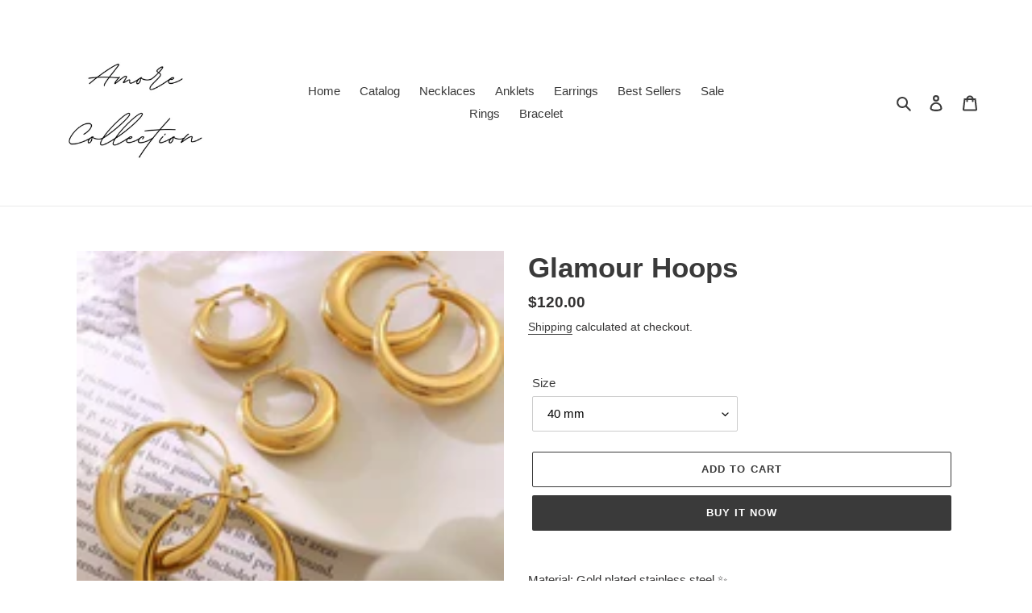

--- FILE ---
content_type: text/plain; charset=utf-8
request_url: https://d-ipv6.mmapiws.com/ant_squire
body_size: 160
content:
amorecollectionjewellery.com;019b88ab-46e0-7667-954f-34449d0a11a1:1f4083cecef91c167285620ffcd109c6408492e5

--- FILE ---
content_type: application/javascript
request_url: https://delivery-date.onrender.com/datepicker/app_cart_date.js?shop=amore-collection-jewelry.myshopify.com
body_size: 14034
content:
function sbtDeliveryDate($){
/*!
 * Datepicker v1.0.9
 * https://fengyuanchen.github.io/datepicker
 *
 * Copyright 2014-present Chen Fengyuan
 * Released under the MIT license
 *
 * Date: 2019-09-21T06:57:34.100Z
 */
!function(t,e){"object"==typeof exports&&"undefined"!=typeof module?e(require("jquery")):"function"==typeof define&&define.amd?define(["jquery"],e):e((t=t||self).jQuery)}(this,function(D){"use strict";function a(t,e){for(var i=0;i<e.length;i++){var a=e[i];a.enumerable=a.enumerable||!1,a.configurable=!0,"value"in a&&(a.writable=!0),Object.defineProperty(t,a.key,a)}}D=D&&D.hasOwnProperty("default")?D.default:D;var s={autoShow:!1,autoHide:!1,autoPick:!1,inline:!1,container:null,trigger:null,language:"",format:"mm/dd/yyyy",date:null,startDate:null,endDate:null,startView:0,weekStart:0,yearFirst:!1,yearSuffix:"",days:["Sunday","Monday","Tuesday","Wednesday","Thursday","Friday","Saturday"],daysShort:["Sun","Mon","Tue","Wed","Thu","Fri","Sat"],daysMin:["Su","Mo","Tu","We","Th","Fr","Sa"],months:["January","February","March","April","May","June","July","August","September","October","November","December"],monthsShort:["Jan","Feb","Mar","Apr","May","Jun","Jul","Aug","Sep","Oct","Nov","Dec"],itemTag:"li",mutedClass:"muted",pickedClass:"picked",disabledClass:"disabled",highlightedClass:"highlighted",template:'<div class="datepicker-container"><div class="datepicker-panel" data-view="years picker"><ul><li data-view="years prev">&lsaquo;</li><li data-view="years current"></li><li data-view="years next">&rsaquo;</li></ul><ul data-view="years"></ul></div><div class="datepicker-panel" data-view="months picker"><ul><li data-view="year prev">&lsaquo;</li><li data-view="year current"></li><li data-view="year next">&rsaquo;</li></ul><ul data-view="months"></ul></div><div class="datepicker-panel" data-view="days picker"><ul><li data-view="month prev">&lsaquo;</li><li data-view="month current"></li><li data-view="month next">&rsaquo;</li></ul><ul data-view="week"></ul><ul data-view="days"></ul></div></div>',offset:10,zIndex:1e3,filter:null,show:null,hide:null,pick:null},t="undefined"!=typeof window,e=t?window:{},i=t&&"ontouchstart"in e.document.documentElement,c="datepicker",n="click.".concat(c),r="focus.".concat(c),h="hide.".concat(c),o="keyup.".concat(c),l="pick.".concat(c),d="resize.".concat(c),u="scroll.".concat(c),p="show.".concat(c),f="touchstart.".concat(c),g="".concat(c,"-hide"),y={},m=0,v=1,w=2,k=Object.prototype.toString;function b(t){return"string"==typeof t}var C=Number.isNaN||e.isNaN;function $(t){return"number"==typeof t&&!C(t)}function x(t){return void 0===t}function F(t){return"date"===function(t){return k.call(t).slice(8,-1).toLowerCase()}(t)&&!C(t.getTime())}function M(a,s){for(var t=arguments.length,n=new Array(2<t?t-2:0),e=2;e<t;e++)n[e-2]=arguments[e];return function(){for(var t=arguments.length,e=new Array(t),i=0;i<t;i++)e[i]=arguments[i];return a.apply(s,n.concat(e))}}function Y(t){return'[data-view="'.concat(t,'"]')}function G(t,e){return[31,function(t){return t%4==0&&t%100!=0||t%400==0}(t)?29:28,31,30,31,30,31,31,30,31,30,31][e]}function V(t,e,i){return Math.min(i,G(t,e))}var T=/(y|m|d)+/g;function I(t,e){var i=1<arguments.length&&void 0!==e?e:1,a=String(Math.abs(t)),s=a.length,n="";for(t<0&&(n+="-");s<i;)s+=1,n+="0";return n+a}var S=/\d+/g,P={show:function(){this.built||this.build(),this.shown||this.trigger(p).isDefaultPrevented()||(this.shown=!0,this.$picker.removeClass(g).on(n,D.proxy(this.click,this)),this.showView(this.options.startView),this.inline||(this.$scrollParent.on(u,D.proxy(this.place,this)),D(window).on(d,this.onResize=M(this.place,this)),D(document).on(n,this.onGlobalClick=M(this.globalClick,this)),D(document).on(o,this.onGlobalKeyup=M(this.globalKeyup,this)),i&&D(document).on(f,this.onTouchStart=M(this.touchstart,this)),this.place()))},hide:function(){this.shown&&(this.trigger(h).isDefaultPrevented()||(this.shown=!1,this.$picker.addClass(g).off(n,this.click),this.inline||(this.$scrollParent.off(u,this.place),D(window).off(d,this.onResize),D(document).off(n,this.onGlobalClick),D(document).off(o,this.onGlobalKeyup),i&&D(document).off(f,this.onTouchStart))))},toggle:function(){this.shown?this.hide():this.show()},update:function(){var t=this.getValue();t!==this.oldValue&&(this.setDate(t,!0),this.oldValue=t)},pick:function(t){var e=this.$element,i=this.date;this.trigger(l,{view:t||"",date:i}).isDefaultPrevented()||(i=this.formatDate(this.date),this.setValue(i),this.isInput&&(e.trigger("input"),e.trigger("change")))},reset:function(){this.setDate(this.initialDate,!0),this.setValue(this.initialValue),this.shown&&this.showView(this.options.startView)},getMonthName:function(t,e){var i=this.options,a=i.monthsShort,s=i.months;return D.isNumeric(t)?t=Number(t):x(e)&&(e=t),!0===e&&(s=a),s[$(t)?t:this.date.getMonth()]},getDayName:function(t,e,i){var a=this.options,s=a.days;return D.isNumeric(t)?t=Number(t):(x(i)&&(i=e),x(e)&&(e=t)),i?s=a.daysMin:e&&(s=a.daysShort),s[$(t)?t:this.date.getDay()]},getDate:function(t){var e=this.date;return t?this.formatDate(e):new Date(e)},setDate:function(t,e){var i=this.options.filter;if(F(t)||b(t)){if(t=this.parseDate(t),D.isFunction(i)&&!1===i.call(this.$element,t,"day"))return;this.date=t,this.viewDate=new Date(t),e||this.pick(),this.built&&this.render()}},setStartDate:function(t){F(t)||b(t)?this.startDate=this.parseDate(t):this.startDate=null,this.built&&this.render()},setEndDate:function(t){F(t)||b(t)?this.endDate=this.parseDate(t):this.endDate=null,this.built&&this.render()},parseDate:function(a){var s=this.format,t=[];return F(a)||(b(a)&&(t=a.match(S)||[]),F(a=a?new Date(a):new Date)||(a=new Date),t.length===s.parts.length&&(D.each(t,function(t,e){var i=parseInt(e,10);switch(s.parts[t]){case"yy":a.setFullYear(2e3+i);break;case"yyyy":a.setFullYear(2===e.length?2e3+i:i);break;case"mm":case"m":a.setMonth(i-1)}}),D.each(t,function(t,e){var i=parseInt(e,10);switch(s.parts[t]){case"dd":case"d":a.setDate(i)}}))),new Date(a.getFullYear(),a.getMonth(),a.getDate())},formatDate:function(t){var e=this.format,i="";if(F(t)){var a=t.getFullYear(),s=t.getMonth(),n=t.getDate(),r={d:n,dd:I(n,2),m:s+1,mm:I(s+1,2),yy:String(a).substring(2),yyyy:I(a,4)};i=e.source,D.each(e.parts,function(t,e){i=i.replace(e,r[e])})}return i},destroy:function(){this.unbind(),this.unbuild(),this.$element.removeData(c)}},N={click:function(t){var e=D(t.target),i=this.options,a=this.date,s=this.viewDate,n=this.format;if(t.stopPropagation(),t.preventDefault(),!e.hasClass("disabled")){var r=e.data("view"),h=s.getFullYear(),o=s.getMonth(),l=s.getDate();switch(r){case"years prev":case"years next":h="years prev"===r?h-10:h+10,s.setFullYear(h),s.setDate(V(h,o,l)),this.renderYears();break;case"year prev":case"year next":h="year prev"===r?h-1:h+1,s.setFullYear(h),s.setDate(V(h,o,l)),this.renderMonths();break;case"year current":n.hasYear&&this.showView(w);break;case"year picked":n.hasMonth?this.showView(v):(e.siblings(".".concat(i.pickedClass)).removeClass(i.pickedClass).data("view","year"),this.hideView()),this.pick("year");break;case"year":h=parseInt(e.text(),10),a.setDate(V(h,o,l)),a.setFullYear(h),s.setDate(V(h,o,l)),s.setFullYear(h),n.hasMonth?this.showView(v):(e.addClass(i.pickedClass).data("view","year picked").siblings(".".concat(i.pickedClass)).removeClass(i.pickedClass).data("view","year"),this.hideView()),this.pick("year");break;case"month prev":case"month next":(o="month prev"===r?o-1:o+1)<0?(h-=1,o+=12):11<o&&(h+=1,o-=12),s.setFullYear(h),s.setDate(V(h,o,l)),s.setMonth(o),this.renderDays();break;case"month current":n.hasMonth&&this.showView(v);break;case"month picked":n.hasDay?this.showView(m):(e.siblings(".".concat(i.pickedClass)).removeClass(i.pickedClass).data("view","month"),this.hideView()),this.pick("month");break;case"month":o=D.inArray(e.text(),i.monthsShort),a.setFullYear(h),a.setDate(V(h,o,l)),a.setMonth(o),s.setFullYear(h),s.setDate(V(h,o,l)),s.setMonth(o),n.hasDay?this.showView(m):(e.addClass(i.pickedClass).data("view","month picked").siblings(".".concat(i.pickedClass)).removeClass(i.pickedClass).data("view","month"),this.hideView()),this.pick("month");break;case"day prev":case"day next":case"day":"day prev"===r?o-=1:"day next"===r&&(o+=1),l=parseInt(e.text(),10),a.setDate(1),a.setFullYear(h),a.setMonth(o),a.setDate(l),s.setDate(1),s.setFullYear(h),s.setMonth(o),s.setDate(l),this.renderDays(),"day"===r&&this.hideView(),this.pick("day");break;case"day picked":this.hideView(),this.pick("day")}}},globalClick:function(t){for(var e=t.target,i=this.element,a=this.$trigger[0],s=!0;e!==document;){if(e===a||e===i){s=!1;break}e=e.parentNode}s&&this.hide()},keyup:function(){this.update()},globalKeyup:function(t){var e=t.target,i=t.key,a=t.keyCode;this.isInput&&e!==this.element&&this.shown&&("Tab"===i||9===a)&&this.hide()},touchstart:function(t){var e=t.target;this.isInput&&e!==this.element&&!D.contains(this.$picker[0],e)&&(this.hide(),this.element.blur())}},j={render:function(){this.renderYears(),this.renderMonths(),this.renderDays()},renderWeek:function(){var i=this,a=[],t=this.options,e=t.weekStart,s=t.daysMin;e=parseInt(e,10)%7,s=s.slice(e).concat(s.slice(0,e)),D.each(s,function(t,e){a.push(i.createItem({text:e}))}),this.$week.html(a.join(""))},renderYears:function(){var t,e=this.options,i=this.startDate,a=this.endDate,s=e.disabledClass,n=e.filter,r=e.yearSuffix,h=this.viewDate.getFullYear(),o=(new Date).getFullYear(),l=this.date.getFullYear(),c=[],d=!1,u=!1;for(t=-5;t<=6;t+=1){var p=new Date(h+t,1,1),f=!1;i&&(f=p.getFullYear()<i.getFullYear(),-5===t&&(d=f)),!f&&a&&(f=p.getFullYear()>a.getFullYear(),6===t&&(u=f)),!f&&n&&(f=!1===n.call(this.$element,p,"year"));var g=h+t===l,y=g?"year picked":"year";c.push(this.createItem({picked:g,disabled:f,text:h+t,view:f?"year disabled":y,highlighted:p.getFullYear()===o}))}this.$yearsPrev.toggleClass(s,d),this.$yearsNext.toggleClass(s,u),this.$yearsCurrent.toggleClass(s,!0).html("".concat(h+-5+r," - ").concat(h+6).concat(r)),this.$years.html(c.join(""))},renderMonths:function(){var t,e=this.options,i=this.startDate,a=this.endDate,s=this.viewDate,n=e.disabledClass||"",r=e.monthsShort,h=D.isFunction(e.filter)&&e.filter,o=s.getFullYear(),l=new Date,c=l.getFullYear(),d=l.getMonth(),u=this.date.getFullYear(),p=this.date.getMonth(),f=[],g=!1,y=!1;for(t=0;t<=11;t+=1){var m=new Date(o,t,1),v=!1;i&&(v=(g=m.getFullYear()===i.getFullYear())&&m.getMonth()<i.getMonth()),!v&&a&&(v=(y=m.getFullYear()===a.getFullYear())&&m.getMonth()>a.getMonth()),!v&&h&&(v=!1===h.call(this.$element,m,"month"));var w=o===u&&t===p,k=w?"month picked":"month";f.push(this.createItem({disabled:v,picked:w,highlighted:o===c&&m.getMonth()===d,index:t,text:r[t],view:v?"month disabled":k}))}this.$yearPrev.toggleClass(n,g),this.$yearNext.toggleClass(n,y),this.$yearCurrent.toggleClass(n,g&&y).html(o+e.yearSuffix||""),this.$months.html(f.join(""))},renderDays:function(){var t,e,i,a=this.$element,s=this.options,n=this.startDate,r=this.endDate,h=this.viewDate,o=this.date,l=s.disabledClass,c=s.filter,d=s.months,u=s.weekStart,p=s.yearSuffix,f=h.getFullYear(),g=h.getMonth(),y=new Date,m=y.getFullYear(),v=y.getMonth(),w=y.getDate(),k=o.getFullYear(),D=o.getMonth(),b=o.getDate(),C=[],$=f,x=g,F=!1;0===g?($-=1,x=11):x-=1,t=G($,x);var M=new Date(f,g,1);for((i=M.getDay()-parseInt(u,10)%7)<=0&&(i+=7),n&&(F=M.getTime()<=n.getTime()),e=t-(i-1);e<=t;e+=1){var Y=new Date($,x,e),V=!1;n&&(V=Y.getTime()<n.getTime()),!V&&c&&(V=!1===c.call(a,Y,"day")),C.push(this.createItem({disabled:V,highlighted:$===m&&x===v&&Y.getDate()===w,muted:!0,picked:$===k&&x===D&&e===b,text:e,view:"day prev"}))}var T=[],I=f,S=g,P=!1;11===g?(I+=1,S=0):S+=1,t=G(f,g),i=42-(C.length+t);var N=new Date(f,g,t);for(r&&(P=N.getTime()>=r.getTime()),e=1;e<=i;e+=1){var j=new Date(I,S,e),q=I===k&&S===D&&e===b,A=!1;r&&(A=j.getTime()>r.getTime()),!A&&c&&(A=!1===c.call(a,j,"day")),T.push(this.createItem({disabled:A,picked:q,highlighted:I===m&&S===v&&j.getDate()===w,muted:!0,text:e,view:"day next"}))}var O=[];for(e=1;e<=t;e+=1){var W=new Date(f,g,e),z=!1;n&&(z=W.getTime()<n.getTime()),!z&&r&&(z=W.getTime()>r.getTime()),!z&&c&&(z=!1===c.call(a,W,"day"));var J=f===k&&g===D&&e===b,E=J?"day picked":"day";O.push(this.createItem({disabled:z,picked:J,highlighted:f===m&&g===v&&W.getDate()===w,text:e,view:z?"day disabled":E}))}this.$monthPrev.toggleClass(l,F),this.$monthNext.toggleClass(l,P),this.$monthCurrent.toggleClass(l,F&&P).html(s.yearFirst?"".concat(f+p," ").concat(d[g]):"".concat(d[g]," ").concat(f).concat(p)),this.$days.html(C.join("")+O.join("")+T.join(""))}},q="".concat(c,"-top-left"),A="".concat(c,"-top-right"),O="".concat(c,"-bottom-left"),W="".concat(c,"-bottom-right"),z=[q,A,O,W].join(" "),J=function(){function i(t){var e=1<arguments.length&&void 0!==arguments[1]?arguments[1]:{};!function(t,e){if(!(t instanceof e))throw new TypeError("Cannot call a class as a function")}(this,i),this.$element=D(t),this.element=t,this.options=D.extend({},s,y[e.language],D.isPlainObject(e)&&e),this.$scrollParent=function(t,e){var i=1<arguments.length&&void 0!==e&&e,a=D(t),s=a.css("position"),n="absolute"===s,r=i?/auto|scroll|hidden/:/auto|scroll/,h=a.parents().filter(function(t,e){var i=D(e);return(!n||"static"!==i.css("position"))&&r.test(i.css("overflow")+i.css("overflow-y")+i.css("overflow-x"))}).eq(0);return"fixed"!==s&&h.length?h:D(t.ownerDocument||document)}(t,!0),this.built=!1,this.shown=!1,this.isInput=!1,this.inline=!1,this.initialValue="",this.initialDate=null,this.startDate=null,this.endDate=null,this.init()}return function(t,e,i){e&&a(t.prototype,e),i&&a(t,i)}(i,[{key:"init",value:function(){var t=this.$element,e=this.options,i=e.startDate,a=e.endDate,s=e.date;this.$trigger=D(e.trigger),this.isInput=t.is("input")||t.is("textarea"),this.inline=e.inline&&(e.container||!this.isInput),this.format=function(i){var t=String(i).toLowerCase(),e=t.match(T);if(!e||0===e.length)throw new Error("Invalid date format.");return i={source:t,parts:e},D.each(e,function(t,e){switch(e){case"dd":case"d":i.hasDay=!0;break;case"mm":case"m":i.hasMonth=!0;break;case"yyyy":case"yy":i.hasYear=!0}}),i}(e.format);var n=this.getValue();this.initialValue=n,this.oldValue=n,s=this.parseDate(s||n),i&&(i=this.parseDate(i),s.getTime()<i.getTime()&&(s=new Date(i)),this.startDate=i),a&&(a=this.parseDate(a),i&&a.getTime()<i.getTime()&&(a=new Date(i)),s.getTime()>a.getTime()&&(s=new Date(a)),this.endDate=a),this.date=s,this.viewDate=new Date(s),this.initialDate=new Date(this.date),this.bind(),(e.autoShow||this.inline)&&this.show(),e.autoPick&&this.pick()}},{key:"build",value:function(){if(!this.built){this.built=!0;var t=this.$element,e=this.options,i=D(e.template);this.$picker=i,this.$week=i.find(Y("week")),this.$yearsPicker=i.find(Y("years picker")),this.$yearsPrev=i.find(Y("years prev")),this.$yearsNext=i.find(Y("years next")),this.$yearsCurrent=i.find(Y("years current")),this.$years=i.find(Y("years")),this.$monthsPicker=i.find(Y("months picker")),this.$yearPrev=i.find(Y("year prev")),this.$yearNext=i.find(Y("year next")),this.$yearCurrent=i.find(Y("year current")),this.$months=i.find(Y("months")),this.$daysPicker=i.find(Y("days picker")),this.$monthPrev=i.find(Y("month prev")),this.$monthNext=i.find(Y("month next")),this.$monthCurrent=i.find(Y("month current")),this.$days=i.find(Y("days")),this.inline?D(e.container||t).append(i.addClass("".concat(c,"-inline"))):(D(document.body).append(i.addClass("".concat(c,"-dropdown"))),i.addClass(g).css({zIndex:parseInt(e.zIndex,10)})),this.renderWeek()}}},{key:"unbuild",value:function(){this.built&&(this.built=!1,this.$picker.remove())}},{key:"bind",value:function(){var t=this.options,e=this.$element;D.isFunction(t.show)&&e.on(p,t.show),D.isFunction(t.hide)&&e.on(h,t.hide),D.isFunction(t.pick)&&e.on(l,t.pick),this.isInput&&e.on(o,D.proxy(this.keyup,this)),this.inline||(t.trigger?this.$trigger.on(n,D.proxy(this.toggle,this)):this.isInput?e.on(r,D.proxy(this.show,this)):e.on(n,D.proxy(this.show,this)))}},{key:"unbind",value:function(){var t=this.$element,e=this.options;D.isFunction(e.show)&&t.off(p,e.show),D.isFunction(e.hide)&&t.off(h,e.hide),D.isFunction(e.pick)&&t.off(l,e.pick),this.isInput&&t.off(o,this.keyup),this.inline||(e.trigger?this.$trigger.off(n,this.toggle):this.isInput?t.off(r,this.show):t.off(n,this.show))}},{key:"showView",value:function(t){var e=this.$yearsPicker,i=this.$monthsPicker,a=this.$daysPicker,s=this.format;if(s.hasYear||s.hasMonth||s.hasDay)switch(Number(t)){case w:i.addClass(g),a.addClass(g),s.hasYear?(this.renderYears(),e.removeClass(g),this.place()):this.showView(m);break;case v:e.addClass(g),a.addClass(g),s.hasMonth?(this.renderMonths(),i.removeClass(g),this.place()):this.showView(w);break;default:e.addClass(g),i.addClass(g),s.hasDay?(this.renderDays(),a.removeClass(g),this.place()):this.showView(v)}}},{key:"hideView",value:function(){!this.inline&&this.options.autoHide&&this.hide()}},{key:"place",value:function(){if(!this.inline){var t=this.$element,e=this.options,i=this.$picker,a=D(document).outerWidth(),s=D(document).outerHeight(),n=t.outerWidth(),r=t.outerHeight(),h=i.width(),o=i.height(),l=t.offset(),c=l.left,d=l.top,u=parseFloat(e.offset),p=q;C(u)&&(u=10),o<d&&s<d+r+o?(d-=o+u,p=O):d+=r+u,a<c+h&&(c+=n-h,p=p.replace("left","right")),i.removeClass(z).addClass(p).css({top:d,left:c})}}},{key:"trigger",value:function(t,e){var i=D.Event(t,e);return this.$element.trigger(i),i}},{key:"createItem",value:function(t){var e=this.options,i=e.itemTag,a={text:"",view:"",muted:!1,picked:!1,disabled:!1,highlighted:!1},s=[];return D.extend(a,t),a.muted&&s.push(e.mutedClass),a.highlighted&&s.push(e.highlightedClass),a.picked&&s.push(e.pickedClass),a.disabled&&s.push(e.disabledClass),"<".concat(i,' class="').concat(s.join(" "),'" data-view="').concat(a.view,'">').concat(a.text,"</").concat(i,">")}},{key:"getValue",value:function(){var t=this.$element;return this.isInput?t.val():t.text()}},{key:"setValue",value:function(t){var e=0<arguments.length&&void 0!==t?t:"",i=this.$element;this.isInput?i.val(e):this.inline&&!this.options.container||i.text(e)}}],[{key:"setDefaults",value:function(t){var e=0<arguments.length&&void 0!==t?t:{};D.extend(s,y[e.language],D.isPlainObject(e)&&e)}}]),i}();if(D.extend&&D.extend(J.prototype,j,N,P),D.fn){var E=D.fn.datepicker;D.fn.datepicker=function(h){for(var t=arguments.length,o=new Array(1<t?t-1:0),e=1;e<t;e++)o[e-1]=arguments[e];var l;return this.each(function(t,e){var i=D(e),a="destroy"===h,s=i.data(c);if(!s){if(a)return;var n=D.extend({},i.data(),D.isPlainObject(h)&&h);s=new J(e,n),i.data(c,s)}if(b(h)){var r=s[h];D.isFunction(r)&&(l=r.apply(s,o),a&&i.removeData(c))}}),x(l)?this:l},D.fn.datepicker.Constructor=J,D.fn.datepicker.languages=y,D.fn.datepicker.setDefaults=J.setDefaults,D.fn.datepicker.noConflict=function(){return D.fn.datepicker=E,this}}});



!function(a){"use strict";function b(a,c){if(!(this instanceof b)){var d=new b(a,c);return d.open(),d}this.id=b.id++,this.setup(a,c),this.chainCallbacks(b._callbackChain)}function c(a,b){var c={};for(var d in a)d in b&&(c[d]=a[d],delete a[d]);return c}function d(a,b){var c={},d=new RegExp("^"+b+"([A-Z])(.*)");for(var e in a){var f=e.match(d);if(f){var g=(f[1]+f[2].replace(/([A-Z])/g,"-$1")).toLowerCase();c[g]=a[e]}}return c}if("undefined"==typeof a)return void("console"in window&&window.console.info("Too much lightness, Featherlight needs jQuery."));if(a.fn.jquery.match(/-ajax/))return void("console"in window&&window.console.info("Featherlight needs regular jQuery, not the slim version."));var e=[],f=function(b){return e=a.grep(e,function(a){return a!==b&&a.$instance.closest("body").length>0})},g={allow:1,allowfullscreen:1,frameborder:1,height:1,longdesc:1,marginheight:1,marginwidth:1,mozallowfullscreen:1,name:1,referrerpolicy:1,sandbox:1,scrolling:1,src:1,srcdoc:1,style:1,webkitallowfullscreen:1,width:1},h={keyup:"onKeyUp",resize:"onResize"},i=function(c){a.each(b.opened().reverse(),function(){return c.isDefaultPrevented()||!1!==this[h[c.type]](c)?void 0:(c.preventDefault(),c.stopPropagation(),!1)})},j=function(c){if(c!==b._globalHandlerInstalled){b._globalHandlerInstalled=c;var d=a.map(h,function(a,c){return c+"."+b.prototype.namespace}).join(" ");a(window)[c?"on":"off"](d,i)}};b.prototype={constructor:b,namespace:"featherlight",targetAttr:"data-featherlight",variant:null,resetCss:!1,background:null,openTrigger:"click",closeTrigger:"click",filter:null,root:"body",openSpeed:250,closeSpeed:250,closeOnClick:"background",closeOnEsc:!0,closeIcon:"&#10005;",loading:"",persist:!1,otherClose:null,beforeOpen:a.noop,beforeContent:a.noop,beforeClose:a.noop,afterOpen:a.noop,afterContent:a.noop,afterClose:a.noop,onKeyUp:a.noop,onResize:a.noop,type:null,contentFilters:["jquery","image","html","ajax","iframe","text"],setup:function(b,c){"object"!=typeof b||b instanceof a!=!1||c||(c=b,b=void 0);var d=a.extend(this,c,{target:b}),e=d.resetCss?d.namespace+"-reset":d.namespace,f=a(d.background||['<div class="'+e+"-loading "+e+'">','<div class="'+e+'-content">','<button class="'+e+"-close-icon "+d.namespace+'-close" aria-label="Close">',d.closeIcon,"</button>",'<div class="'+d.namespace+'-inner">'+d.loading+"</div>","</div>","</div>"].join("")),g="."+d.namespace+"-close"+(d.otherClose?","+d.otherClose:"");return d.$instance=f.clone().addClass(d.variant),d.$instance.on(d.closeTrigger+"."+d.namespace,function(b){if(!b.isDefaultPrevented()){var c=a(b.target);("background"===d.closeOnClick&&c.is("."+d.namespace)||"anywhere"===d.closeOnClick||c.closest(g).length)&&(d.close(b),b.preventDefault())}}),this},getContent:function(){if(this.persist!==!1&&this.$content)return this.$content;var b=this,c=this.constructor.contentFilters,d=function(a){return b.$currentTarget&&b.$currentTarget.attr(a)},e=d(b.targetAttr),f=b.target||e||"",g=c[b.type];if(!g&&f in c&&(g=c[f],f=b.target&&e),f=f||d("href")||"",!g)for(var h in c)b[h]&&(g=c[h],f=b[h]);if(!g){var i=f;if(f=null,a.each(b.contentFilters,function(){return g=c[this],g.test&&(f=g.test(i)),!f&&g.regex&&i.match&&i.match(g.regex)&&(f=i),!f}),!f)return"console"in window&&window.console.error("Featherlight: no content filter found "+(i?' for "'+i+'"':" (no target specified)")),!1}return g.process.call(b,f)},setContent:function(b){return this.$instance.removeClass(this.namespace+"-loading"),this.$instance.toggleClass(this.namespace+"-iframe",b.is("iframe")),this.$instance.find("."+this.namespace+"-inner").not(b).slice(1).remove().end().replaceWith(a.contains(this.$instance[0],b[0])?"":b),this.$content=b.addClass(this.namespace+"-inner"),this},open:function(b){var c=this;if(c.$instance.hide().appendTo(c.root),!(b&&b.isDefaultPrevented()||c.beforeOpen(b)===!1)){b&&b.preventDefault();var d=c.getContent();if(d)return e.push(c),j(!0),c.$instance.fadeIn(c.openSpeed),c.beforeContent(b),a.when(d).always(function(a){c.setContent(a),c.afterContent(b)}).then(c.$instance.promise()).done(function(){c.afterOpen(b)})}return c.$instance.detach(),a.Deferred().reject().promise()},close:function(b){var c=this,d=a.Deferred();return c.beforeClose(b)===!1?d.reject():(0===f(c).length&&j(!1),c.$instance.fadeOut(c.closeSpeed,function(){c.$instance.detach(),c.afterClose(b),d.resolve()})),d.promise()},resize:function(a,b){if(a&&b){this.$content.css("width","").css("height","");var c=Math.max(a/(this.$content.parent().width()-1),b/(this.$content.parent().height()-1));c>1&&(c=b/Math.floor(b/c),this.$content.css("width",""+a/c+"px").css("height",""+b/c+"px"))}},chainCallbacks:function(b){for(var c in b)this[c]=a.proxy(b[c],this,a.proxy(this[c],this))}},a.extend(b,{id:0,autoBind:"[data-featherlight]",defaults:b.prototype,contentFilters:{jquery:{regex:/^[#.]\w/,test:function(b){return b instanceof a&&b},process:function(b){return this.persist!==!1?a(b):a(b).clone(!0)}},image:{regex:/\.(png|jpg|jpeg|gif|tiff?|bmp|svg)(\?\S*)?$/i,process:function(b){var c=this,d=a.Deferred(),e=new Image,f=a('<img src="'+b+'" alt="" class="'+c.namespace+'-image" />');return e.onload=function(){f.naturalWidth=e.width,f.naturalHeight=e.height,d.resolve(f)},e.onerror=function(){d.reject(f)},e.src=b,d.promise()}},html:{regex:/^\s*<[\w!][^<]*>/,process:function(b){return a(b)}},ajax:{regex:/./,process:function(b){var c=a.Deferred(),d=a("<div></div>").load(b,function(a,b){"error"!==b&&c.resolve(d.contents()),c.fail()});return c.promise()}},iframe:{process:function(b){var e=new a.Deferred,f=a("<iframe/>"),h=d(this,"iframe"),i=c(h,g);return f.hide().attr("src",b).attr(i).css(h).on("load",function(){e.resolve(f.show())}).appendTo(this.$instance.find("."+this.namespace+"-content")),e.promise()}},text:{process:function(b){return a("<div>",{text:b})}}},functionAttributes:["beforeOpen","afterOpen","beforeContent","afterContent","beforeClose","afterClose"],readElementConfig:function(b,c){var d=this,e=new RegExp("^data-"+c+"-(.*)"),f={};return b&&b.attributes&&a.each(b.attributes,function(){var b=this.name.match(e);if(b){var c=this.value,g=a.camelCase(b[1]);if(a.inArray(g,d.functionAttributes)>=0)c=new Function(c);else try{c=JSON.parse(c)}catch(h){}f[g]=c}}),f},extend:function(b,c){var d=function(){this.constructor=b};return d.prototype=this.prototype,b.prototype=new d,b.__super__=this.prototype,a.extend(b,this,c),b.defaults=b.prototype,b},attach:function(b,c,d){var e=this;"object"!=typeof c||c instanceof a!=!1||d||(d=c,c=void 0),d=a.extend({},d);var f,g=d.namespace||e.defaults.namespace,h=a.extend({},e.defaults,e.readElementConfig(b[0],g),d),i=function(g){var i=a(g.currentTarget),j=a.extend({$source:b,$currentTarget:i},e.readElementConfig(b[0],h.namespace),e.readElementConfig(g.currentTarget,h.namespace),d),k=f||i.data("featherlight-persisted")||new e(c,j);"shared"===k.persist?f=k:k.persist!==!1&&i.data("featherlight-persisted",k),j.$currentTarget.blur&&j.$currentTarget.blur(),k.open(g)};return b.on(h.openTrigger+"."+h.namespace,h.filter,i),{filter:h.filter,handler:i}},current:function(){var a=this.opened();return a[a.length-1]||null},opened:function(){var b=this;return f(),a.grep(e,function(a){return a instanceof b})},close:function(a){var b=this.current();return b?b.close(a):void 0},_onReady:function(){var b=this;if(b.autoBind){var c=a(b.autoBind);c.each(function(){b.attach(a(this))}),a(document).on("click",b.autoBind,function(d){if(!d.isDefaultPrevented()){var e=a(d.currentTarget),f=c.length;if(c=c.add(e),f!==c.length){var g=b.attach(e);(!g.filter||a(d.target).parentsUntil(e,g.filter).length>0)&&g.handler(d)}}})}},_callbackChain:{onKeyUp:function(b,c){return 27===c.keyCode?(this.closeOnEsc&&a.featherlight.close(c),!1):b(c)},beforeOpen:function(b,c){return a(document.documentElement).addClass("with-featherlight"),this._previouslyActive=document.activeElement,this._$previouslyTabbable=a("a, input, select, textarea, iframe, button, iframe, [contentEditable=true]").not("[tabindex]").not(this.$instance.find("button")),this._$previouslyWithTabIndex=a("[tabindex]").not('[tabindex="-1"]'),this._previousWithTabIndices=this._$previouslyWithTabIndex.map(function(b,c){return a(c).attr("tabindex")}),this._$previouslyWithTabIndex.add(this._$previouslyTabbable).attr("tabindex",-1),document.activeElement.blur&&document.activeElement.blur(),b(c)},afterClose:function(c,d){var e=c(d),f=this;return this._$previouslyTabbable.removeAttr("tabindex"),this._$previouslyWithTabIndex.each(function(b,c){a(c).attr("tabindex",f._previousWithTabIndices[b])}),this._previouslyActive.focus(),0===b.opened().length&&a(document.documentElement).removeClass("with-featherlight"),e},onResize:function(a,b){return this.resize(this.$content.naturalWidth,this.$content.naturalHeight),a(b)},afterContent:function(a,b){var c=a(b);return this.$instance.find("[autofocus]:not([disabled])").focus(),this.onResize(b),c}}}),a.featherlight=b,a.fn.featherlight=function(a,c){return b.attach(this,a,c),this},a(document).ready(function(){b._onReady()})}(jQuery);


var str = __st.pageurl
var rest = str.substring(0, str.lastIndexOf("/") + 1);
var template = str.substring(str.lastIndexOf("/") + 1, str.length);
var shop_name = Shopify.shop;
var base_url = "https://delivery-date.onrender.com";
// var base_url = "https://b8b3-103-170-69-195.ngrok-free.app";
var cart_form_selector = $("[name='checkout']").last().closest("form");
if (cart_form_selector.length == 0) {
    var cart_form_selector = $("form[action^='/cart']").last();
}
if (shop_name == "farmyard-frozen.myshopify.com") {
    if (window.matchMedia("(max-width: 767px)").matches) {
        // The viewport is less than 768 pixels wide
        var cart_form_selector = $("div[data-view='mobile'] form[action^='/cart']");
    } else {
        // The viewport is at least 768 pixels wide
        var cart_form_selector = $("div[data-view='desktop'] form[action^='/cart']");
    }
}
if (typeof template !== 'undefined' && template === "cart") {
// if (typeof template !== 'undefined') {
    $(document).find("[name='checkout']").prop('disabled', true);
    var urll = base_url + '/configuration_delivery_date.json?shop=' + shop_name;
    $.ajax({
        crossOrigin: true,
        url: urll,
        success: function(data) {
            $(document).find("[name='checkout']").prop('disabled', false);
            $(document).find("[name='checkout']").show();
            var setting = data["settings"]
            if (setting.status == true) {
                console.log("SBT Delivery Date Setting enabled")
                $('head').append('<link type="text/css" href="' + base_url + '/datepicker/datepicker.css" rel="stylesheet">');
                var style = ''
                var required_html;
                if (setting.date_selection_required == true) {
                    var required_html = "required";
                } else {
                    var required_html = "";
                }
                if (setting.date_select_lable != "") {
                    var label_delivery_date_selector = setting.date_select_lable;
                } else {
                    var label_delivery_date_selector = "";
                }
                if (setting.date_font_color != "") {
                    var font_color = 'color:' + setting.date_font_color;
                } else {
                    var font_color = "";
                }
                var margintop = setting.date_padding_top
                if (margintop != null) {
                    style += 'padding-top:' + margintop + 'px;'
                    display_block = true
                }
                var marginbottom = setting.date_padding_bottom
                if (marginbottom != null) {
                    style += 'padding-bottom:' + marginbottom + 'px;'
                    display_block = true
                }
                var marginleft = setting.date_padding_left
                if (marginleft != null) {
                    style += 'padding-left:' + marginleft + 'px;'
                }
                var marginright = setting.date_padding_right
                if (marginright != null) {
                    style += 'padding-right:' + marginright + 'px;'
                }
                var custom_css = setting.custom_css
                if (custom_css != null) {
                    $('head').append('<style type="text/css">' + custom_css + '</style>');
                }
                var required_timeslot_html;
                if (setting.timeslot_required == true) {
                    var required_timeslot_html = "required='true'";
                } else {
                    var required_timeslot_html = "";
                }
                if (setting.date_select_msg != "") {
                    var label_date_select_msg = "<span class='cart_date_message' style='display:block;" + font_color + "'>" + setting.date_select_msg + "</span>";
                } else {
                    var label_date_select_msg = "";
                }
                function generate_options(timeslots) {
                    $(document).find('#sbt_timeslot').empty();
                    $(document).find('#sbt_timeslot').append($('<option value="" label="' + setting.timeslot_select_lable + '"></option>'))
                    $.each(timeslots, function(i, p) {
                        $(document).find('#sbt_timeslot').append($('<option></option>').val(p).html(p));
                    });
                }
                if (setting.timeslot_select_lable != "") {
                    var label_timeslot_select_lable = "<span clas='cart_date_message' style='display:block;" + font_color + "'>" + setting.timeslot_select_lable + "</span>";
                } else {
                    var label_timeslot_select_lable = "";
                }
                if (setting.disable_timeslot == true) {
                    var timeslot_html = '<div class="sbt_timeslot_wrapper_div" style="max-width:max-content; clear:both;display: contents;' + style + '">\
    <span class="sbt_timeslot_heading">' + label_timeslot_select_lable + '</span><div class="timeslot_wrap" style="width:250px"><select id="sbt_timeslot" name="attributes[Delivery Time]" ' + required_timeslot_html + ' style="border:1px solid"><option value="">' + setting.timeslot_select_lable + '</option></select></div>\
</div>';
                } else {
                    var timeslot_html = "";
                }
                var delivery_date_selector_input = '<div class="sbt_date_wrapper">\
    <input id="sbt_datepicker" type="text" name="attributes[Delivery Date]" autocomplete="off" ' + required_html + ' readonly>\
<img class="sbt_datepicker_icon" src="' + base_url + '/datepicker/calendar-icon.png">\
</div>'
                var delivery_date_selector = '<div class="sbt_delivery_date_wrapper_div" style="max-width:max-content; clear:both;display: contents;' + style + '">\
    <span class="sbt_delivery_date_heading">' + label_delivery_date_selector + '</span>' + delivery_date_selector_input + '\
        ' + label_date_select_msg + '\
</div>' + timeslot_html + ''
                if ($("#sbt_delivery_date_wrapper").length) {
                    $(document).find('#sbt_datepicker').datepicker('destroy');
                    $("#sbt_delivery_date_wrapper").empty()
                    $("#sbt_delivery_date_wrapper").append(delivery_date_selector);
                } else {
                    // if ($(document).find(".totals").length) {
                    //  $(document).find(".totals").parent().addClass('sbt_delivery_date_wrapper_total_wrapper');
                    //  $(document).find(".totals").before('<div id="sbt_delivery_date_wrapper">'+delivery_date_selector+'</div>');   
                    // }
                    if ($(document).find(".cart__blocks").length) {
                        // $(document).find(".totals").parent().addClass('sbt_delivery_date_wrapper_total_wrapper');
                        $(document).find(".cart__blocks").prepend('<div id="sbt_delivery_date_wrapper">' + delivery_date_selector + '</div>');
                    }
                    // else if ($(document).find("#CartDrawer-CartItems").length) {
                    //     $(document).find("#CartDrawer-CartItems").prepend('<div id="sbt_delivery_date_wrapper">'+delivery_date_selector+'</div>');  
                    // }
                    else if ($(cart_form_selector).find("table").length) {
                        $(cart_form_selector).find("table:first").after('<div id="sbt_delivery_date_wrapper">' + delivery_date_selector + '</div>');
                    } else if ($(cart_form_selector).find(".cart-total").length) {
                        $(cart_form_selector).find(".cart-total").prepend('<div id="sbt_delivery_date_wrapper">' + delivery_date_selector + '</div>');
                    } else if (($(cart_form_selector).find("[name='note']").length)) {
                        if (($(cart_form_selector).find(".cart__note").length)) {
                            $(cart_form_selector).find(".cart__note").parent().closest('div').prepend('<div id="sbt_delivery_date_wrapper">' + delivery_date_selector + '</div>');
                        } else if (($(cart_form_selector).find(".cart-notes-container").length)) {
                            $(cart_form_selector).find(".cart-notes-container").parent().closest('div').prepend('<div id="sbt_delivery_date_wrapper">' + delivery_date_selector + '</div>');
                        } else if (($(cart_form_selector).find(".cart-recap__note").length)) {
                            $(cart_form_selector).find(".cart-recap__note").before('<div id="sbt_delivery_date_wrapper">' + delivery_date_selector + '</div>');
                        } else {
                            $(cart_form_selector).find("[name='note']").parent().closest('div').prepend('<div id="sbt_delivery_date_wrapper">' + delivery_date_selector + '</div>');
                        }
                    } else if (($(cart_form_selector).find(".container").length)) {
                        $(cart_form_selector).find(".container").append('<div id="sbt_delivery_date_wrapper">' + delivery_date_selector + '</div>');
                    } else {
                        $(cart_form_selector).append('<div id="sbt_delivery_date_wrapper">' + delivery_date_selector + '</div>');
                    }
                }
                if (setting.date_format != "") {
                    var required_date_format = setting.date_format
                } else {
                    var required_date_format = 'dd/mm/yyyy';
                }
                var disable_sunday = setting.disable_sunday
                var disable_monday = setting.disable_monday
                var disable_tuesday = setting.disable_tuesday
                var disable_wednesday = setting.disable_wednesday
                var disable_thursday = setting.disable_thursday
                var disable_friday = setting.disable_friday
                var disable_saturday = setting.disable_saturday
                var array_of_week = [
                    setting.disable_sunday ? 1 : 0,
                    setting.disable_monday ? 1 : 0,
                    setting.disable_tuesday ? 1 : 0,
                    setting.disable_wednesday ? 1 : 0,
                    setting.disable_thursday ? 1 : 0,
                    setting.disable_friday ? 1 : 0,
                    setting.disable_saturday ? 1 : 0
                ]
                // alert(JSON.stringify(array_of_week));
                var start_after_days = setting.cutoffdays || 0
                if ((setting.maximum_day == '') || (setting.maximum_day == 0)) {
                    var maximum_date = 365
                } else {
                    var maximum_date = setting.maximum_day
                }
                // this.getMoment().add(15, 'days');
                //     checkoutPicker.setMaxDate(maxDate.toDate())
                var somedatestart = new Date();
                somedatestart.setDate(somedatestart.getDate() + start_after_days)
                var somedateend = new Date();
                somedateend.setDate(somedateend.getDate() + maximum_date)
                // var disabled_dates = []
                // console.log(setting.disabled_dates)
                var disabled_dates = setting.disabled_dates;
                // var disabled_dates = ["8/9/2020"];//dates to disable
                var now = Date.now();
                var dp_configuration = {
                    format: required_date_format,
                    autoHide: true,
                    zIndex: 2048,
                    startDate: somedatestart,
                    inline: true,
                    endDate: somedateend,
                    filter: function(date) {
                        // console.log($.type(date))
                        // console.log(disabled_dates)
                        // var d = new Date(date); 
                        // $thisDate = d.toLocaleString().split(',')[0];
                        //       console.log($thisDate)
                        $thisDate = ((date.getDate() > 9) ? date.getDate() : ('0' + date.getDate())) + '/' + ((date.getMonth() > 8) ? (date.getMonth() + 1) : ('0' + (date.getMonth() + 1))) + '/' + date.getFullYear()
                        if ($.inArray($thisDate, disabled_dates) != -1) {
                            return false;
                        }
                        if (disable_sunday) {
                            if (date.getDay() === 0) {
                                return false;
                                return false; // Disable all Sundays, but till leave months/years, whose first day is a Sunday, enabled.
                            }
                        }
                        if (disable_monday) {
                            if (date.getDay() === 1) {
                                return false;
                                return false; // Disable all Sundays, but till leave months/years, whose first day is a Sunday, enabled.
                            }
                        }
                        if (disable_tuesday) {
                            if (date.getDay() === 2) {
                                return false;
                                return false; // Disable all Sundays, but till leave months/years, whose first day is a Sunday, enabled.
                            }
                        }
                        if (disable_wednesday) {
                            if (date.getDay() === 3) {
                                return false;
                                return false; // Disable all Sundays, but till leave months/years, whose first day is a Sunday, enabled.
                            }
                        }
                        if (disable_thursday) {
                            if (date.getDay() === 4) {
                                return false;
                                return false; // Disable all Sundays, but till leave months/years, whose first day is a Sunday, enabled.
                            }
                        }
                        if (disable_friday) {
                            if (date.getDay() === 5) {
                                return false;
                                return false; // Disable all Sundays, but till leave months/years, whose first day is a Sunday, enabled.
                            }
                        }
                        if (disable_saturday) {
                            if (date.getDay() === 6) {
                                return false;
                                return false; // Disable all Sundays, but till leave months/years, whose first day is a Sunday, enabled.
                            }
                        }
                    }
                }
                $(document).find('#sbt_datepicker').datepicker(dp_configuration);
                $(document).on('click', ".sbt_datepicker_icon,#sbt_datepicker", function(e) {
                    e.preventDefault();
                    $(document).find('#sbt_datepicker').datepicker('show');
                })
                // Validation start
                if (setting.date_selection_required == true && setting.disable_checkout_btn_if_required == true) {
                    if ($(document).find('#sbt_datepicker').val() == "") {
                        $(document).find("[name='checkout']").prop('disabled', true);
                        $(document).find(".additional-checkout-button--paypal", ".additional_checkout_buttons", ".additional-checkout-buttons", ".dynamic-document").hide();
                        $(document).find(".additional-checkout-button--paypal", ".additional_checkout_buttons", ".additional-checkout-buttons", ".dynamic-checkout__content").addClass('hide').css('opacity', 0);
                        $(document).find(".additional-checkout-buttons").hide();
                    }
                }
               
                
                $(document).on('click', "[name='checkout']", function(e) {
                    // $(document).on('submit',"form[action^='/cart']",function(e){
                    console.log("checkout button clicked")
                    if (setting.date_selection_required == true) {
                        if ($(document).find('#sbt_datepicker').val() == "") {
                            e.preventDefault();
                            e.stopImmediatePropagation();
                            e.stopPropagation();
                            var date_validation_msg = setting.date_validation_msg
                            if ((date_validation_msg != null) && (date_validation_msg != "")) {
                                var date_validation_msg_val = setting.date_validation_msg
                            } else {
                                var date_validation_msg_val = 'Please select date.'
                            }
                            $(document).find('#sbt_datepicker').removeClass('invalid').addClass('invalid');
                            $(document).find('#sbt_delivery_date_wrapper .sbt_datepicker_validation').remove();
                            $(document).find('#sbt_delivery_date_wrapper').find('.sbt_delivery_date_wrapper_div').append('<span class="sbt_datepicker_validation" style="color:red">' + date_validation_msg_val + '</span>');
                            // $('html, body').animate({
                            //       scrollTop: $(document).find('#sbt_datepicker').offset().top+200    
                            //   }, 2000);
                        } else {
                            // e.preventDefault();
                            // alert("valid h")
                        }
                    }
                    if (setting.timeslot_required == true) {
                        if ($(document).find('#sbt_timeslot').val() == "") {
                            e.preventDefault();
                            e.stopImmediatePropagation();
                            e.stopPropagation();
                            var timeslot_validation_msg = setting.timeslot_validation_msg
                            if ((timeslot_validation_msg != null) && (timeslot_validation_msg != "")) {
                                var timeslot_validation_msg_val = setting.timeslot_validation_msg
                            } else {
                                var timeslot_validation_msg_val = 'Please select time slot.'
                            }
                            $(document).find('#sbt_timeslot').removeClass('invalid').addClass('invalid');
                            $(document).find('.sbt_timeslot_wrapper_div .sbt_timeslot_validation').remove();
                            $(document).find('#sbt_delivery_date_wrapper').find('.sbt_timeslot_wrapper_div').append('<span class="sbt_timeslot_validation" style="color:red">' + timeslot_validation_msg_val + '</span>');
                            // $('html, body').animate({
                            //       scrollTop: $(document).find('#sbt_datepicker').offset().top+200    
                            //   }, 2000);
                        } else {
                            // e.preventDefault();
                            // alert("valid h")
                            // $.ajax({
                            // type: 'POST',
                            // url: '/cart/update.js',
                            // data: 'attributes[Delivery Date]='+$(document).find('#sbt_datepicker').val(),
                            // dataType: 'json'
                            // });
                        }
                    }
                });
                // Validation end
                if (setting.timeslot_type == "all_day") {
                    generate_options(setting.default_timeslot)
                } else {
                    // if (e.date.getDay() === 0)
                }
                $(document).find('#sbt_datepicker').on('pick.datepicker', function(e) {
                    $(document).find('#sbt_delivery_date_wrapper .sbt_datepicker_validation').remove();
                    $(document).find('#sbt_datepicker').removeClass('invalid');
                    // console.log(e.date)
                    // console.log($(document).find('#sbt_datepicker').val())
                    // console.log($(document).find('#sbt_datepicker').datepicker('getDate', true))
                    $(document).find('#sbt_datepicker').val($(document).find('#sbt_datepicker').datepicker('getDate', true))
                    var date_update = $(document).find('#sbt_datepicker').datepicker('getDate', true)
                    $(document).find('#sbt_datepicker').val(date_update)
                    $(document).find('.tbtDeliveryDateVal').val(date_update)
                    if (setting.allow_save_date_time_on_select == true) {
                        $.ajax({
                            type: 'POST',
                            url: '/cart/update.js',
                            data: 'attributes[Delivery Date]=' + date_update,
                            dataType: 'json'
                        });
                    }
                    // if (e.date < new Date()) {
                    // e.preventDefault(); // Prevent to pick the date
                    // }
                    // if(setting.date_selection_required == true && setting.disable_checkout_btn_if_required == true  ){
                    $(document).find("[name='checkout']").prop('disabled', false);
                    $(document).find(".additional-checkout-button--paypal", ".additional_checkout_buttons", ".additional-checkout-buttons", ".dynamic-checkout__content").show();
                    $(document).find(".additional-checkout-button--paypal", ".additional_checkout_buttons", ".additional-checkout-buttons", ".dynamic-checkout__content").removeClass('hide').css('opacity', 1);
                    $(document).find(".additional-checkout-buttons").show();
                    $(window).trigger('resize');
                    // }
                    if (setting.timeslot_type == "all_day") {
                        generate_options(setting.default_timeslot)
                    } else {
                        if (e.date.getDay() === 0) {
                            generate_options(setting.sunday_timeslot)
                        }
                        if (e.date.getDay() === 1) {
                            generate_options(setting.monday_timeslot)
                        }
                        if (e.date.getDay() === 2) {
                            generate_options(setting.tuesday_timeslot)
                        }
                        if (e.date.getDay() === 3) {
                            generate_options(setting.wednesday_timeslot)
                        }
                        if (e.date.getDay() === 4) {
                            generate_options(setting.thursday_timeslot)
                        }
                        if (e.date.getDay() === 5) {
                            generate_options(setting.friday_timeslot)
                        }
                        if (e.date.getDay() === 6) {
                            generate_options(setting.saturday_timeslot)
                        }
                    }
                });
                $(document).find('#sbt_timeslot').on('change', function() {
                    var selected_val = $(this).find(":selected").val();
                    if (selected_val != '') {
                        $(document).find('#sbt_timeslot').removeClass('invalid')
                        $(document).find('.sbt_timeslot_wrapper_div .sbt_timeslot_validation').remove();
                        if (setting.allow_save_date_time_on_select == true) {
                            $.ajax({
                                type: 'POST',
                                url: '/cart/update.js',
                                data: 'attributes[Delivery Time]=' + selected_val,
                                dataType: 'json'
                            });
                        }
                    } else {
                        if (setting.allow_save_date_time_on_select == true) {
                            $.ajax({
                                type: 'POST',
                                url: '/cart/update.js',
                                data: 'attributes[Delivery Time]=' + selected_val,
                                dataType: 'json'
                            });
                        }
                    }
                });
                // check if already exists
                $.getJSON('/cart.js', function(cart) {
                    // now have access to Shopify cart object
                    if (setting.allow_prefill == true) {
                        if (cart.attributes !== null && cart.attributes !== undefined) {
                            var deliver_date_exists_in_cart = cart.attributes.hasOwnProperty("Delivery Date");
                            var deliver_time_exists_in_cart = cart.attributes.hasOwnProperty("Delivery Time");
                            if (deliver_date_exists_in_cart) {
                                $(document).find('#sbt_datepicker').val(cart.attributes["Delivery Date"])
                                $(document).find('#sbt_timeslot').val(cart.attributes["Delivery Time"])
                                // $(document).find('#sbt_datepicker').trigger('click');
                                // console.log($(document).find('#sbt_datepicker').datepicker('getDate', true))
                                $(document).find("[name='checkout']").prop('disabled', false);
                                $(document).find(".additional-checkout-button--paypal", ".additional_checkout_buttons", ".additional-checkout-buttons", ".dynamic-checkout__content").show();
                                $(document).find(".additional-checkout-button--paypal", ".additional_checkout_buttons", ".additional-checkout-buttons", ".dynamic-checkout__content").removeClass('hide').css('opacity', 1);
                                $(document).find(".additional-checkout-buttons").show();
                                $(window).trigger('resize');
                            }
                            if (deliver_time_exists_in_cart) {
                                $(document).find('#sbt_timeslot').val(cart.attributes["Delivery Time"])
                            }
                            // alert('There are now ' + JSON.stringify(cart.attributes) + ' items in the cart.');
                        }
                    }
                });
                // check if already exists
                // /////////////////////////////////////////////
            } else {
                // console.log("Setting disabled")
                // alert("ena1")
            }
        }
    }) // ajax call end
} // if cart page
// your jQuery code
}
function loadjQuery(url, success) {
    var script = document.createElement('script');
    script.src = url;
    var head = document.getElementsByTagName('head')[0],
        done = false;
    head.appendChild(script);
    // Attach handlers for all browsers
    script.onload = script.onreadystatechange = function() {
        if (!done && (!this.readyState || this.readyState == 'loaded' || this.readyState == 'complete')) {
            done = true;
            success();
            script.onload = script.onreadystatechange = null;
            head.removeChild(script);
        }
    };
}
if (typeof jQuery == 'undefined') {
    // console.log("jQuery not found")
    loadjQuery('http://code.jquery.com/jquery-latest.min.js', function() {
        // sbtDeliveryDate();
        jQuery(function($) {
            // code goes here
            // console.log("jQuery loaded dynamically.")
            sbtDeliveryDate($);
        });
    });
} else {
    // if(window.jQuery.fn.jquery == '2.2.3'){
    //      console.log("jQuery found with version 2.2.3")
    //      loadjQuery('http://code.jquery.com/jquery-latest.min.js', function() 
    //      {
    //      // sbtDeliveryDate();
    //      jQuery(function($) {
    //      // code goes here
    //      console.log("jQuery loaded dynamically.")
    //      sbtDeliveryDate($);
    //      });
    //      });
    // }
    // else{
    //           console.log("jQuery already found")
    // jQuery(function($) {
    //     // code goes here
    //      sbtDeliveryDate($);
    // });
    // }
    console.log("jQuery lib already detected")
    jQuery(function($) {
        // code goes here
        sbtDeliveryDate($);
    });
}
		